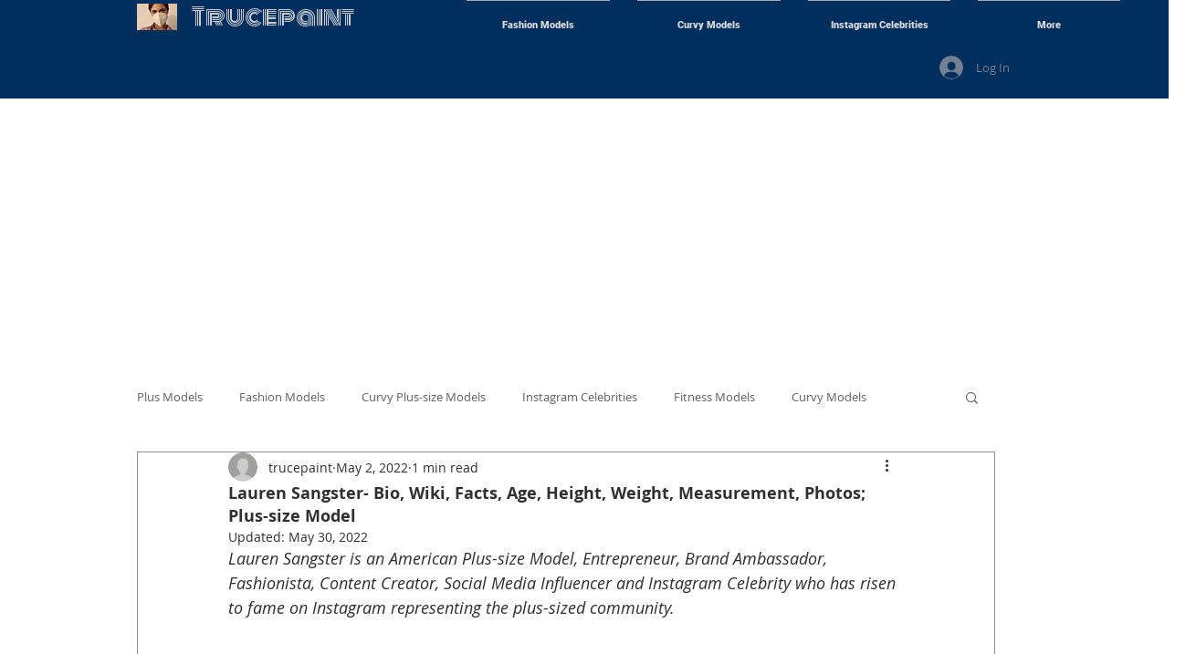

--- FILE ---
content_type: text/html; charset=utf-8
request_url: https://www.google.com/recaptcha/api2/aframe
body_size: 265
content:
<!DOCTYPE HTML><html><head><meta http-equiv="content-type" content="text/html; charset=UTF-8"></head><body><script nonce="idWd-PucaQBcPLL4OP2dVA">/** Anti-fraud and anti-abuse applications only. See google.com/recaptcha */ try{var clients={'sodar':'https://pagead2.googlesyndication.com/pagead/sodar?'};window.addEventListener("message",function(a){try{if(a.source===window.parent){var b=JSON.parse(a.data);var c=clients[b['id']];if(c){var d=document.createElement('img');d.src=c+b['params']+'&rc='+(localStorage.getItem("rc::a")?sessionStorage.getItem("rc::b"):"");window.document.body.appendChild(d);sessionStorage.setItem("rc::e",parseInt(sessionStorage.getItem("rc::e")||0)+1);localStorage.setItem("rc::h",'1768982849922');}}}catch(b){}});window.parent.postMessage("_grecaptcha_ready", "*");}catch(b){}</script></body></html>